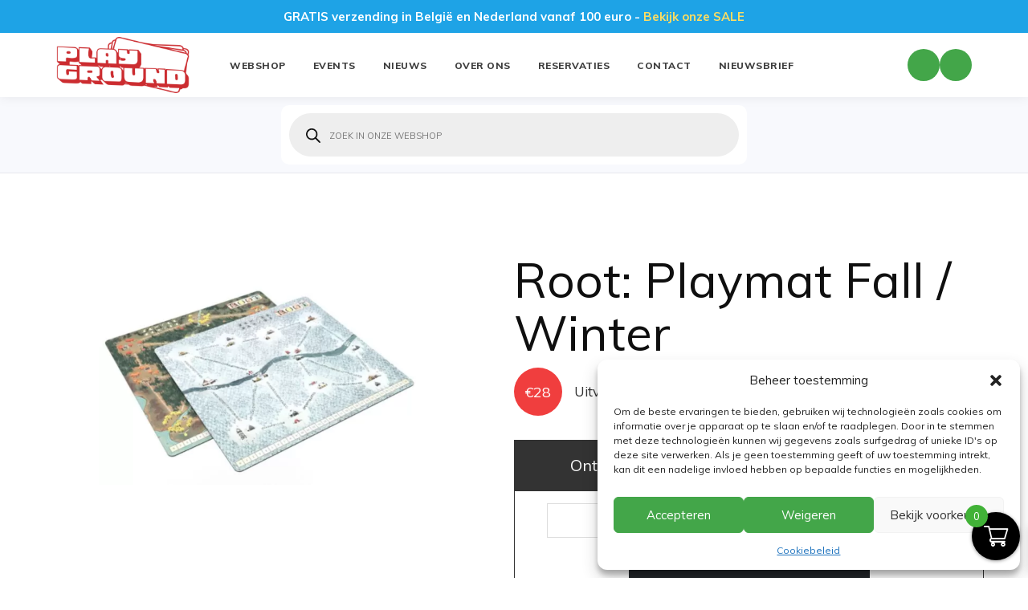

--- FILE ---
content_type: text/css
request_url: https://www.the-playground.be/wp-content/uploads/so-css/so-css-theme.css?ver=1769372305
body_size: 256
content:
.productdescription p {
   font-size: 16px;
		line-height: 20px;
}

.announcement-verzendkosten {
  display: none;
}

.avia-image-container img[data-dominant-color]:not(.has-transparency) {
    background-color: transparent;
}

.footer-widgets img {
    width: 202px;
}

h3 {
  font-family: Muli, sans-serif;
}

.woocommerce div.product div.images, .woocommerce-page div.product div.images{
width: 120px;
}

.woocommerce-billing-fields {
max-width: 400px
}

.woocommerce-shipping-fields {
max-width: 400px
}

.button-alt {
  padding: 10px;
}

.woocommerce ul.products li.product img,
.shop img {
  aspect-ratio: 1 / 1;
  object-fit: contain;   /* GEEN crop */
  width: 100%;
  height: auto;
  background-color: #fff;
}